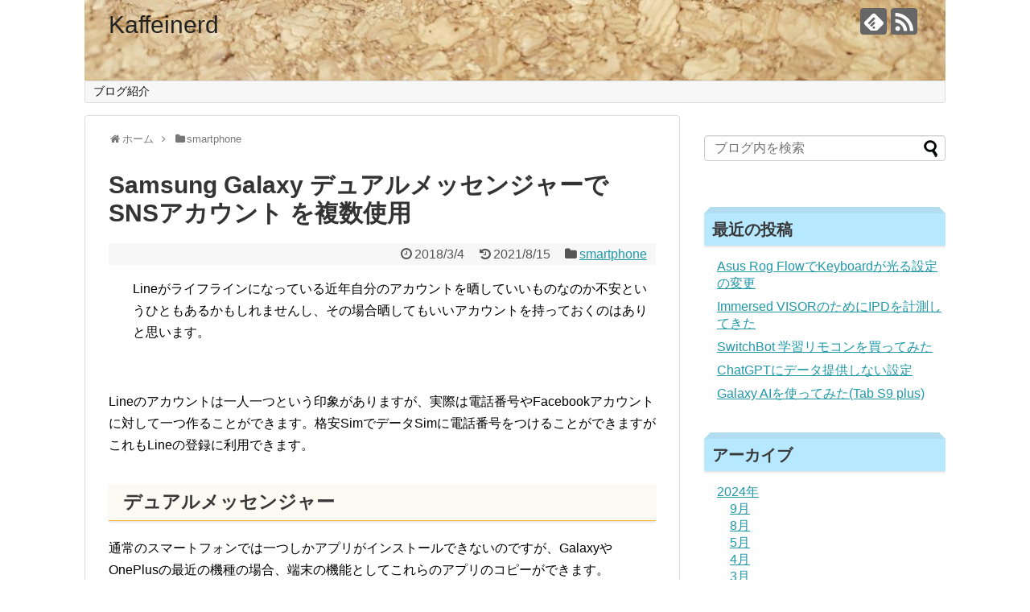

--- FILE ---
content_type: text/html; charset=UTF-8
request_url: https://kaffeinerd.co/2018/03/04/galaxy-multipul-account/
body_size: 12188
content:
<!DOCTYPE html>
<html lang="ja">
<head>
<meta name="google-site-verification" content="-HGBwMmzAV0uq3kho4fK3pME-HNS0gAbhmgL9dEzJsA" />
<meta charset="UTF-8">
  <meta name="viewport" content="width=1280, maximum-scale=1, user-scalable=yes">
<link rel="alternate" type="application/rss+xml" title="Kaffeinerd RSS Feed" href="https://kaffeinerd.co/feed/" />
<link rel="pingback" href="https://kaffeinerd.co/xmlrpc.php" />
<meta name="description" content="Lineがライフラインになっている近年自分のアカウントを晒していいものなのか不安というひともあるかもしれませんし、その場合晒してもいいアカウントを持っておくのはありと思います。Lineのアカウントは一人一つという印象がありますが、実際は電話" />
<meta name="keywords" content="smartphone" />
<!-- OGP -->
<meta property="og:type" content="article">
<meta property="og:description" content="Lineがライフラインになっている近年自分のアカウントを晒していいものなのか不安というひともあるかもしれませんし、その場合晒してもいいアカウントを持っておくのはありと思います。Lineのアカウントは一人一つという印象がありますが、実際は電話">
<meta property="og:title" content="Samsung Galaxy デュアルメッセンジャーでSNSアカウント を複数使用　">
<meta property="og:url" content="https://kaffeinerd.co/2018/03/04/galaxy-multipul-account/">
<meta property="og:image" content="https://kaffeinerd.co/wp-content/uploads/2018/03/スケッチ-2.png">
<meta property="og:site_name" content="Kaffeinerd">
<meta property="og:locale" content="ja_JP">
<!-- /OGP -->
<!-- Twitter Card -->
<meta name="twitter:card" content="summary">
<meta name="twitter:description" content="Lineがライフラインになっている近年自分のアカウントを晒していいものなのか不安というひともあるかもしれませんし、その場合晒してもいいアカウントを持っておくのはありと思います。Lineのアカウントは一人一つという印象がありますが、実際は電話">
<meta name="twitter:title" content="Samsung Galaxy デュアルメッセンジャーでSNSアカウント を複数使用　">
<meta name="twitter:url" content="https://kaffeinerd.co/2018/03/04/galaxy-multipul-account/">
<meta name="twitter:image" content="https://kaffeinerd.co/wp-content/uploads/2018/03/スケッチ-2.png">
<meta name="twitter:domain" content="kaffeinerd.co">
<!-- /Twitter Card -->
<script async src="//pagead2.googlesyndication.com/pagead/js/adsbygoogle.js"></script>
<script>
  (adsbygoogle = window.adsbygoogle || []).push({
    google_ad_client: "ca-pub-2655714846408365",
    enable_page_level_ads: true
  });
</script>

<title>Samsung Galaxy デュアルメッセンジャーでSNSアカウント を複数使用　</title>
<link rel='dns-prefetch' href='//s0.wp.com' />
<link rel='dns-prefetch' href='//secure.gravatar.com' />
<link rel='dns-prefetch' href='//s.w.org' />
<link rel="alternate" type="application/rss+xml" title="Kaffeinerd &raquo; フィード" href="https://kaffeinerd.co/feed/" />
<link rel="alternate" type="application/rss+xml" title="Kaffeinerd &raquo; コメントフィード" href="https://kaffeinerd.co/comments/feed/" />
<link rel="alternate" type="application/rss+xml" title="Kaffeinerd &raquo; Samsung Galaxy デュアルメッセンジャーでSNSアカウント を複数使用　 のコメントのフィード" href="https://kaffeinerd.co/2018/03/04/galaxy-multipul-account/feed/" />
		<script type="text/javascript">
			window._wpemojiSettings = {"baseUrl":"https:\/\/s.w.org\/images\/core\/emoji\/11\/72x72\/","ext":".png","svgUrl":"https:\/\/s.w.org\/images\/core\/emoji\/11\/svg\/","svgExt":".svg","source":{"concatemoji":"https:\/\/kaffeinerd.co\/wp-includes\/js\/wp-emoji-release.min.js"}};
			!function(e,a,t){var n,r,o,i=a.createElement("canvas"),p=i.getContext&&i.getContext("2d");function s(e,t){var a=String.fromCharCode;p.clearRect(0,0,i.width,i.height),p.fillText(a.apply(this,e),0,0);e=i.toDataURL();return p.clearRect(0,0,i.width,i.height),p.fillText(a.apply(this,t),0,0),e===i.toDataURL()}function c(e){var t=a.createElement("script");t.src=e,t.defer=t.type="text/javascript",a.getElementsByTagName("head")[0].appendChild(t)}for(o=Array("flag","emoji"),t.supports={everything:!0,everythingExceptFlag:!0},r=0;r<o.length;r++)t.supports[o[r]]=function(e){if(!p||!p.fillText)return!1;switch(p.textBaseline="top",p.font="600 32px Arial",e){case"flag":return s([55356,56826,55356,56819],[55356,56826,8203,55356,56819])?!1:!s([55356,57332,56128,56423,56128,56418,56128,56421,56128,56430,56128,56423,56128,56447],[55356,57332,8203,56128,56423,8203,56128,56418,8203,56128,56421,8203,56128,56430,8203,56128,56423,8203,56128,56447]);case"emoji":return!s([55358,56760,9792,65039],[55358,56760,8203,9792,65039])}return!1}(o[r]),t.supports.everything=t.supports.everything&&t.supports[o[r]],"flag"!==o[r]&&(t.supports.everythingExceptFlag=t.supports.everythingExceptFlag&&t.supports[o[r]]);t.supports.everythingExceptFlag=t.supports.everythingExceptFlag&&!t.supports.flag,t.DOMReady=!1,t.readyCallback=function(){t.DOMReady=!0},t.supports.everything||(n=function(){t.readyCallback()},a.addEventListener?(a.addEventListener("DOMContentLoaded",n,!1),e.addEventListener("load",n,!1)):(e.attachEvent("onload",n),a.attachEvent("onreadystatechange",function(){"complete"===a.readyState&&t.readyCallback()})),(n=t.source||{}).concatemoji?c(n.concatemoji):n.wpemoji&&n.twemoji&&(c(n.twemoji),c(n.wpemoji)))}(window,document,window._wpemojiSettings);
		</script>
		<style type="text/css">
img.wp-smiley,
img.emoji {
	display: inline !important;
	border: none !important;
	box-shadow: none !important;
	height: 1em !important;
	width: 1em !important;
	margin: 0 .07em !important;
	vertical-align: -0.1em !important;
	background: none !important;
	padding: 0 !important;
}
</style>
<link rel='stylesheet' id='simplicity-style-css'  href='https://kaffeinerd.co/wp-content/themes/simplicity2/style.css' type='text/css' media='all' />
<link rel='stylesheet' id='responsive-style-css'  href='https://kaffeinerd.co/wp-content/themes/simplicity2/css/responsive-pc.css' type='text/css' media='all' />
<link rel='stylesheet' id='font-awesome-style-css'  href='https://kaffeinerd.co/wp-content/themes/simplicity2/webfonts/css/font-awesome.min.css' type='text/css' media='all' />
<link rel='stylesheet' id='icomoon-style-css'  href='https://kaffeinerd.co/wp-content/themes/simplicity2/webfonts/icomoon/style.css' type='text/css' media='all' />
<link rel='stylesheet' id='extension-style-css'  href='https://kaffeinerd.co/wp-content/themes/simplicity2/css/extension.css' type='text/css' media='all' />
<style id='extension-style-inline-css' type='text/css'>
 .entry-thumb img,.related-entry-thumb img,.widget_new_entries ul li img,.widget_new_popular ul li img,.widget_popular_ranking ul li img,#prev-next img,.widget_new_entries .new-entrys-large .new-entry img{border-radius:10px}@media screen and (max-width:639px){.article br{display:block}}#h-top{background-image:url(https://kaffeinerd.co/wp-content/uploads/2017/12/cropped-20171213_213705.jpg)}
</style>
<link rel='stylesheet' id='child-style-css'  href='https://kaffeinerd.co/wp-content/themes/simplicity2-child/style.css' type='text/css' media='all' />
<link rel='stylesheet' id='print-style-css'  href='https://kaffeinerd.co/wp-content/themes/simplicity2/css/print.css' type='text/css' media='print' />
<link rel='stylesheet' id='sns-twitter-type-style-css'  href='https://kaffeinerd.co/wp-content/themes/simplicity2/css/sns-twitter-type.css' type='text/css' media='all' />
<link rel='stylesheet' id='wp-block-library-css'  href='https://kaffeinerd.co/wp-includes/css/dist/block-library/style.min.css' type='text/css' media='all' />
<link rel='stylesheet' id='jetpack_css-css'  href='https://kaffeinerd.co/wp-content/plugins/jetpack/css/jetpack.css' type='text/css' media='all' />
<script type='text/javascript' src='https://kaffeinerd.co/wp-includes/js/jquery/jquery.js'></script>
<script type='text/javascript' src='https://kaffeinerd.co/wp-includes/js/jquery/jquery-migrate.min.js'></script>
<link rel="canonical" href="https://kaffeinerd.co/2018/03/04/galaxy-multipul-account/" />
<link rel='shortlink' href='https://wp.me/p9Jtik-8O' />
<link rel="alternate" type="application/json+oembed" href="https://kaffeinerd.co/wp-json/oembed/1.0/embed?url=https%3A%2F%2Fkaffeinerd.co%2F2018%2F03%2F04%2Fgalaxy-multipul-account%2F" />
<link rel="alternate" type="text/xml+oembed" href="https://kaffeinerd.co/wp-json/oembed/1.0/embed?url=https%3A%2F%2Fkaffeinerd.co%2F2018%2F03%2F04%2Fgalaxy-multipul-account%2F&#038;format=xml" />

<link rel='dns-prefetch' href='//v0.wordpress.com'/>
<style type='text/css'>img#wpstats{display:none}</style>
<!-- Jetpack Open Graph Tags -->
<meta property="og:type" content="article" />
<meta property="og:title" content="Samsung Galaxy デュアルメッセンジャーでSNSアカウント を複数使用　" />
<meta property="og:url" content="https://kaffeinerd.co/2018/03/04/galaxy-multipul-account/" />
<meta property="og:description" content="Lineがライフラインになっている近年自分のアカウントを晒していいものなのか不安というひともあるかもしれません&hellip;" />
<meta property="article:published_time" content="2018-03-04T10:56:14+00:00" />
<meta property="article:modified_time" content="2021-08-15T14:37:20+00:00" />
<meta property="og:site_name" content="Kaffeinerd" />
<meta property="og:image" content="https://kaffeinerd.co/wp-content/uploads/2018/03/スケッチ-2.png" />
<meta property="og:image:width" content="318" />
<meta property="og:image:height" content="207" />
<meta property="og:locale" content="ja_JP" />
<meta name="twitter:text:title" content="Samsung Galaxy デュアルメッセンジャーでSNSアカウント を複数使用　" />
<meta name="twitter:card" content="summary" />
<!-- Google Analytics -->
<script>
  (function(i,s,o,g,r,a,m){i['GoogleAnalyticsObject']=r;i[r]=i[r]||function(){
  (i[r].q=i[r].q||[]).push(arguments)},i[r].l=1*new Date();a=s.createElement(o),
  m=s.getElementsByTagName(o)[0];a.async=1;a.src=g;m.parentNode.insertBefore(a,m)
  })(window,document,'script','//www.google-analytics.com/analytics.js','ga');

  ga('create', 'UA-112774807-1', 'auto');
    ga('require', 'displayfeatures');
    ga('send', 'pageview');
</script>
<!-- /Google Analytics -->
			<style type="text/css" id="wp-custom-css">
				

#sidebar h3 {
  position: relative;
  padding: 0.35em 0.5em;
  background: #b6e9ff;
  color: #393939;
	box-shadow: 0 2px 2px 0 rgba(0, 0, 0, .1);
}
#sidebar h3:before {
  content: " ";
  position: absolute;
  top: -16px;
  left: 0;
  width: -webkit-calc(100% - 16px);
  width: calc(100% - 16px);
  height: 0;
  border: solid 8px transparent;
  border-bottom-color: #b2ddf0;
}



#the-content h3 {
  position: relative;
  padding: 0.35em 0.5em;
	 border-bottom: 1px solid #f6ba33;
  background: #FCFAF2;
  color: #393939;
	box-shadow: 0 2px 2px 0 rgba(0, 0, 0, .1);
	}			</style>
		</head>
  <body class="post-template-default single single-post postid-546 single-format-standard categoryid-2" itemscope itemtype="http://schema.org/WebPage">
    <div id="container">

      <!-- header -->
      <header itemscope itemtype="http://schema.org/WPHeader">
        <div id="header" class="clearfix">
          <div id="header-in">

                        <div id="h-top">
              <!-- モバイルメニュー表示用のボタン -->
<div id="mobile-menu">
  <a id="mobile-menu-toggle" href="#"><span class="fa fa-bars fa-2x"></span></a>
</div>

              <div class="alignleft top-title-catchphrase">
                <!-- サイトのタイトル -->
<p id="site-title" itemscope itemtype="http://schema.org/Organization">
  <a href="https://kaffeinerd.co/">Kaffeinerd</a></p>
<!-- サイトの概要 -->
<p id="site-description">
  </p>
              </div>

              <div class="alignright top-sns-follows">
                                <!-- SNSページ -->
<div class="sns-pages">
<p class="sns-follow-msg">フォローする</p>
<ul class="snsp">
<li class="feedly-page"><a href="//feedly.com/i/subscription/feed/https://kaffeinerd.co/feed/" target="blank" title="feedlyで更新情報を購読" rel="nofollow"><span class="icon-feedly-logo"></span></a></li><li class="rss-page"><a href="https://kaffeinerd.co/feed/" target="_blank" title="RSSで更新情報をフォロー" rel="nofollow"><span class="icon-rss-logo"></span></a></li>  </ul>
</div>
                              </div>

            </div><!-- /#h-top -->
          </div><!-- /#header-in -->
        </div><!-- /#header -->
      </header>

      <!-- Navigation -->
<nav itemscope itemtype="http://schema.org/SiteNavigationElement">
  <div id="navi">
      	<div id="navi-in">
      <div class="menu-%e3%83%98%e3%83%83%e3%83%80%e3%83%bc%e3%83%a1%e3%83%8b%e3%83%a5%e3%83%bc-container"><ul id="menu-%e3%83%98%e3%83%83%e3%83%80%e3%83%bc%e3%83%a1%e3%83%8b%e3%83%a5%e3%83%bc" class="menu"><li id="menu-item-666" class="menu-item menu-item-type-post_type menu-item-object-page menu-item-666"><a href="https://kaffeinerd.co/page-256/">ブログ紹介</a></li>
</ul></div>    </div><!-- /#navi-in -->
  </div><!-- /#navi -->
</nav>
<!-- /Navigation -->
      <!-- 本体部分 -->
      <div id="body">
        <div id="body-in" class="cf">

          
          <!-- main -->
          <main itemscope itemprop="mainContentOfPage">
            <div id="main" itemscope itemtype="http://schema.org/Blog">
  
  <div id="breadcrumb" class="breadcrumb-category"><div itemtype="http://data-vocabulary.org/Breadcrumb" itemscope="" class="breadcrumb-home"><span class="fa fa-home fa-fw"></span><a href="https://kaffeinerd.co" itemprop="url"><span itemprop="title">ホーム</span></a><span class="sp"><span class="fa fa-angle-right"></span></span></div><div itemtype="http://data-vocabulary.org/Breadcrumb" itemscope=""><span class="fa fa-folder fa-fw"></span><a href="https://kaffeinerd.co/category/smartphone/" itemprop="url"><span itemprop="title">smartphone</span></a></div></div><!-- /#breadcrumb -->  <div id="post-546" class="post-546 post type-post status-publish format-standard has-post-thumbnail hentry category-smartphone">
  <article class="article">
  
  
  <header>
    <h1 class="entry-title">
            Samsung Galaxy デュアルメッセンジャーでSNSアカウント を複数使用　          </h1>
    <p class="post-meta">
            <span class="post-date"><span class="fa fa-clock-o fa-fw"></span><time class="entry-date date published" datetime="2018-03-04T19:56:14+00:00">2018/3/4</time></span>
        <span class="post-update"><span class="fa fa-history fa-fw"></span><span class="entry-date date updated">2021/8/15</span></span>
  
      <span class="category"><span class="fa fa-folder fa-fw"></span><a href="https://kaffeinerd.co/category/smartphone/" rel="category tag">smartphone</a></span>

      
      
      
      
      
    </p>

    
    
    
      </header>

  
  <div id="the-content" class="entry-content">
  <p style="padding-left: 30px;">Lineがライフラインになっている近年自分のアカウントを晒していいものなのか不安というひともあるかもしれませんし、その場合晒してもいいアカウントを持っておくのはありと思います。</p>
<p>&ensp;</p>
<p>Lineのアカウントは一人一つという印象がありますが、実際は電話番号やFacebookアカウントに対して一つ作ることができます。格安SimでデータSimに電話番号をつけることができますがこれもLineの登録に利用できます。</p>
<h3> デュアルメッセンジャー</h3>
<p>通常のスマートフォンでは一つしかアプリがインストールできないのですが、GalaxyやOnePlusの最近の機種の場合、端末の機能としてこれらのアプリのコピーができます。</p>
<p>下記、設定方法を載せますが、この機能は途中でてくる規約もご覧になった上で皆さんの自己責任でお使いください。</p>
<div class="information">Galaxyの中での対応機種はGalaxyS8以降です。</div>
<p><img class="alignnone size-full wp-image-548" src="https://kaffeinerd.co/wp-content/uploads/2018/03/ノート-2-ページ3.png" alt="" width="1920" height="1080" srcset="https://kaffeinerd.co/wp-content/uploads/2018/03/ノート-2-ページ3.png 1920w, https://kaffeinerd.co/wp-content/uploads/2018/03/ノート-2-ページ3-300x169.png 300w, https://kaffeinerd.co/wp-content/uploads/2018/03/ノート-2-ページ3-768x432.png 768w, https://kaffeinerd.co/wp-content/uploads/2018/03/ノート-2-ページ3-1024x576.png 1024w, https://kaffeinerd.co/wp-content/uploads/2018/03/ノート-2-ページ3-320x180.png 320w" sizes="(max-width: 1920px) 100vw, 1920px" /></p>
<p>設定→高度な設定→デュアルメッセンジャー→目的のアプリをONに</p>
<p>&ensp;</p>
<p><img class="alignnone size-full wp-image-547" src="https://kaffeinerd.co/wp-content/uploads/2018/03/ノート-2-ページ2.png" alt="" width="1920" height="1080" srcset="https://kaffeinerd.co/wp-content/uploads/2018/03/ノート-2-ページ2.png 1920w, https://kaffeinerd.co/wp-content/uploads/2018/03/ノート-2-ページ2-300x169.png 300w, https://kaffeinerd.co/wp-content/uploads/2018/03/ノート-2-ページ2-768x432.png 768w, https://kaffeinerd.co/wp-content/uploads/2018/03/ノート-2-ページ2-1024x576.png 1024w, https://kaffeinerd.co/wp-content/uploads/2018/03/ノート-2-ページ2-320x180.png 320w" sizes="(max-width: 1920px) 100vw, 1920px" /></p>
<p>このような注意書きが出てきます。</p>
<p>特に下記は注意かもしれません。アプリのコピーといってもあくまでオリジナルありきの機能のようです。</p>
<ul>
<li>アプリのコピー後、オリジナルのアプリを削除すると他のコピー版も削除される。</li>
<li>Samsungはこの機能の更新も削除も可能であり突然廃止する可能性もある。</li>
<li>メッセンジャーアプリそのものの問題による責任は負いません。</li>
</ul>
<p>&ensp;</p>
<p><img class="alignnone size-full wp-image-549" src="https://kaffeinerd.co/wp-content/uploads/2018/03/ノート-2-ページ4.png" alt="" width="1920" height="1080" srcset="https://kaffeinerd.co/wp-content/uploads/2018/03/ノート-2-ページ4.png 1920w, https://kaffeinerd.co/wp-content/uploads/2018/03/ノート-2-ページ4-300x169.png 300w, https://kaffeinerd.co/wp-content/uploads/2018/03/ノート-2-ページ4-768x432.png 768w, https://kaffeinerd.co/wp-content/uploads/2018/03/ノート-2-ページ4-1024x576.png 1024w, https://kaffeinerd.co/wp-content/uploads/2018/03/ノート-2-ページ4-320x180.png 320w" sizes="(max-width: 1920px) 100vw, 1920px" /></p>
<p>規約を確認すると上記表示がでてきてLineがコピーされます。</p>
<p><img class="alignnone size-full wp-image-550" src="https://kaffeinerd.co/wp-content/uploads/2018/03/ノート-2-ページ5.png" alt="" width="1920" height="1080" srcset="https://kaffeinerd.co/wp-content/uploads/2018/03/ノート-2-ページ5.png 1920w, https://kaffeinerd.co/wp-content/uploads/2018/03/ノート-2-ページ5-300x169.png 300w, https://kaffeinerd.co/wp-content/uploads/2018/03/ノート-2-ページ5-768x432.png 768w, https://kaffeinerd.co/wp-content/uploads/2018/03/ノート-2-ページ5-1024x576.png 1024w, https://kaffeinerd.co/wp-content/uploads/2018/03/ノート-2-ページ5-320x180.png 320w" sizes="(max-width: 1920px) 100vw, 1920px" /></p>
<p>コピー版はオレンジのアイコンがでてくるのでわかりやすいです。</p>
<p>&ensp;</p>
<p>この後はコピー版のアイコンをタッチするとLineでおなじみの設定画面が開きますのでいつも通り設定するだけです。</p>
<p>&ensp;</p>
<p>アプリ本来の機能ではないので安心はできませんが、サードパーティーのアプリで無理やりコピーするよりは安定感があると思います。</p>
<p>&ensp;</p>
  </div>

  <footer>
    <!-- ページリンク -->
    
    

                      
    <div id="sns-group" class="sns-group sns-group-bottom">
    <div class="sns-buttons sns-buttons-pc">
    <p class="sns-share-msg">シェアする</p>
    <ul class="snsb clearfix">
    <li class="balloon-btn twitter-balloon-btn twitter-balloon-btn-defalt">
  <div class="balloon-btn-set">
    <div class="arrow-box">
      <a href="//twitter.com/search?q=https%3A%2F%2Fkaffeinerd.co%2F2018%2F03%2F04%2Fgalaxy-multipul-account%2F" target="blank" class="arrow-box-link twitter-arrow-box-link" rel="nofollow">
        <span class="social-count twitter-count"><span class="fa fa-comments"></span></span>
      </a>
    </div>
    <a href="https://twitter.com/intent/tweet?text=Samsung+Galaxy+%E3%83%87%E3%83%A5%E3%82%A2%E3%83%AB%E3%83%A1%E3%83%83%E3%82%BB%E3%83%B3%E3%82%B8%E3%83%A3%E3%83%BC%E3%81%A7SNS%E3%82%A2%E3%82%AB%E3%82%A6%E3%83%B3%E3%83%88+%E3%82%92%E8%A4%87%E6%95%B0%E4%BD%BF%E7%94%A8%E3%80%80&amp;url=https%3A%2F%2Fkaffeinerd.co%2F2018%2F03%2F04%2Fgalaxy-multipul-account%2F" target="blank" class="balloon-btn-link twitter-balloon-btn-link twitter-balloon-btn-link-default" rel="nofollow">
      <span class="fa fa-twitter"></span>
              <span class="tweet-label">ツイート</span>
          </a>
  </div>
</li>
        <li class="facebook-btn"><div class="fb-like" data-href="https://kaffeinerd.co/2018/03/04/galaxy-multipul-account/" data-layout="box_count" data-action="like" data-show-faces="false" data-share="true"></div></li>
            <li class="google-plus-btn"><script type="text/javascript" src="//apis.google.com/js/plusone.js"></script>
      <div class="g-plusone" data-size="tall" data-href="https://kaffeinerd.co/2018/03/04/galaxy-multipul-account/"></div>
    </li>
            <li class="hatena-btn"> <a href="//b.hatena.ne.jp/entry/https://kaffeinerd.co/2018/03/04/galaxy-multipul-account/" class="hatena-bookmark-button" data-hatena-bookmark-title="Samsung Galaxy デュアルメッセンジャーでSNSアカウント を複数使用　｜Kaffeinerd" data-hatena-bookmark-layout="vertical-large"><img src="//b.st-hatena.com/images/entry-button/button-only.gif" alt="このエントリーをはてなブックマークに追加" style="border: none;" /></a><script type="text/javascript" src="//b.st-hatena.com/js/bookmark_button.js" async="async"></script>
    </li>
            <li class="pocket-btn"><a data-pocket-label="pocket" data-pocket-count="vertical" class="pocket-btn" data-lang="en"></a>
<script type="text/javascript">!function(d,i){if(!d.getElementById(i)){var j=d.createElement("script");j.id=i;j.src="//widgets.getpocket.com/v1/j/btn.js?v=1";var w=d.getElementById(i);d.body.appendChild(j);}}(document,"pocket-btn-js");</script>
    </li>
            <li class="line-btn">
      <a href="//timeline.line.me/social-plugin/share?url=https%3A%2F%2Fkaffeinerd.co%2F2018%2F03%2F04%2Fgalaxy-multipul-account%2F" target="blank" class="line-btn-link" rel="nofollow">
          <img src="https://kaffeinerd.co/wp-content/themes/simplicity2/images/line-btn.png" alt="" class="line-btn-img"><img src="https://kaffeinerd.co/wp-content/themes/simplicity2/images/line-btn-mini.png" alt="" class="line-btn-img-mini">
        </a>
    </li>
                      </ul>
</div>

    <!-- SNSページ -->
<div class="sns-pages">
<p class="sns-follow-msg">フォローする</p>
<ul class="snsp">
<li class="feedly-page"><a href="//feedly.com/i/subscription/feed/https://kaffeinerd.co/feed/" target="blank" title="feedlyで更新情報を購読" rel="nofollow"><span class="icon-feedly-logo"></span></a></li><li class="rss-page"><a href="https://kaffeinerd.co/feed/" target="_blank" title="RSSで更新情報をフォロー" rel="nofollow"><span class="icon-rss-logo"></span></a></li>  </ul>
</div>
    </div>

    
    <p class="footer-post-meta">

            <span class="post-tag"></span>
      
      <span class="post-author vcard author"><span class="fa fa-user fa-fw"></span><span class="fn"><a href="https://kaffeinerd.co/author/kaffeinerd_editor/">kaffeinerd_editor</a>
</span></span>

      
          </p>
  </footer>
  </article><!-- .article -->
  </div><!-- .post -->

      <div id="under-entry-body">

            <aside id="related-entries">
        <h2>関連記事</h2>
                <article class="related-entry cf">
  <div class="related-entry-thumb">
    <a href="https://kaffeinerd.co/2022/01/15/post-4433/" title="Galaxy Z Fold 3 s pen対応ケース">
        <img width="100" height="100" src="https://kaffeinerd.co/wp-content/uploads/2022/01/wp-1641998246210-100x100.jpg" class="related-entry-thumb-image wp-post-image" alt="" srcset="https://kaffeinerd.co/wp-content/uploads/2022/01/wp-1641998246210-100x100.jpg 100w, https://kaffeinerd.co/wp-content/uploads/2022/01/wp-1641998246210-150x150.jpg 150w" sizes="(max-width: 100px) 100vw, 100px" />        </a>
  </div><!-- /.related-entry-thumb -->

  <div class="related-entry-content">
    <header>
      <h3 class="related-entry-title">
        <a href="https://kaffeinerd.co/2022/01/15/post-4433/" class="related-entry-title-link" title="Galaxy Z Fold 3 s pen対応ケース">
        Galaxy Z Fold 3 s pen対応ケース        </a></h3>
    </header>
    <p class="related-entry-snippet">
   Galaxy z fold 3向けのケースです。
fold 3はペンが格納できないので、ペンがくっつくケースがいくつか出ているます。
今...</p>

        <footer>
      <p class="related-entry-read"><a href="https://kaffeinerd.co/2022/01/15/post-4433/">記事を読む</a></p>
    </footer>
    
  </div><!-- /.related-entry-content -->
</article><!-- /.elated-entry -->      <article class="related-entry cf">
  <div class="related-entry-thumb">
    <a href="https://kaffeinerd.co/2018/02/17/post-258/" title="Moto G6 / Plus / Play のスペックと価格">
        <img width="100" height="100" src="https://kaffeinerd.co/wp-content/uploads/2018/02/moto-g6-plus-new-1-100x100.jpg" class="related-entry-thumb-image wp-post-image" alt="" srcset="https://kaffeinerd.co/wp-content/uploads/2018/02/moto-g6-plus-new-1-100x100.jpg 100w, https://kaffeinerd.co/wp-content/uploads/2018/02/moto-g6-plus-new-1-150x150.jpg 150w" sizes="(max-width: 100px) 100vw, 100px" />        </a>
  </div><!-- /.related-entry-thumb -->

  <div class="related-entry-content">
    <header>
      <h3 class="related-entry-title">
        <a href="https://kaffeinerd.co/2018/02/17/post-258/" class="related-entry-title-link" title="Moto G6 / Plus / Play のスペックと価格">
        Moto G6 / Plus / Play のスペックと価格        </a></h3>
    </header>
    <p class="related-entry-snippet">
   今月末にMobile World Congress 発表されると噂のモトローラの新機種です。

Googleに買収され、特許などを吸収さ...</p>

        <footer>
      <p class="related-entry-read"><a href="https://kaffeinerd.co/2018/02/17/post-258/">記事を読む</a></p>
    </footer>
    
  </div><!-- /.related-entry-content -->
</article><!-- /.elated-entry -->      <article class="related-entry cf">
  <div class="related-entry-thumb">
    <a href="https://kaffeinerd.co/2018/04/07/post-1099/" title="Labvon Bluetooth スピーカー">
        <img width="100" height="100" src="https://kaffeinerd.co/wp-content/uploads/2018/04/20180407_1509168951930226167535651-100x100.jpg" class="related-entry-thumb-image wp-post-image" alt="" srcset="https://kaffeinerd.co/wp-content/uploads/2018/04/20180407_1509168951930226167535651-100x100.jpg 100w, https://kaffeinerd.co/wp-content/uploads/2018/04/20180407_1509168951930226167535651-150x150.jpg 150w" sizes="(max-width: 100px) 100vw, 100px" />        </a>
  </div><!-- /.related-entry-thumb -->

  <div class="related-entry-content">
    <header>
      <h3 class="related-entry-title">
        <a href="https://kaffeinerd.co/2018/04/07/post-1099/" class="related-entry-title-link" title="Labvon Bluetooth スピーカー">
        Labvon Bluetooth スピーカー        </a></h3>
    </header>
    <p class="related-entry-snippet">
   

タイムセールで購入しました(2000円)。









裏にはサブウーファー的な仕組み。creativeに...</p>

        <footer>
      <p class="related-entry-read"><a href="https://kaffeinerd.co/2018/04/07/post-1099/">記事を読む</a></p>
    </footer>
    
  </div><!-- /.related-entry-content -->
</article><!-- /.elated-entry -->      <article class="related-entry cf">
  <div class="related-entry-thumb">
    <a href="https://kaffeinerd.co/2018/03/10/post-673/" title="Fingerprint Quick Action &#8211; アプリで指紋センサーの機能追加">
        <img width="100" height="100" src="https://kaffeinerd.co/wp-content/uploads/2018/03/Screenshot_20180310-235012-1-100x100.jpg" class="related-entry-thumb-image wp-post-image" alt="" srcset="https://kaffeinerd.co/wp-content/uploads/2018/03/Screenshot_20180310-235012-1-100x100.jpg 100w, https://kaffeinerd.co/wp-content/uploads/2018/03/Screenshot_20180310-235012-1-150x150.jpg 150w" sizes="(max-width: 100px) 100vw, 100px" />        </a>
  </div><!-- /.related-entry-thumb -->

  <div class="related-entry-content">
    <header>
      <h3 class="related-entry-title">
        <a href="https://kaffeinerd.co/2018/03/10/post-673/" class="related-entry-title-link" title="Fingerprint Quick Action &#8211; アプリで指紋センサーの機能追加">
        Fingerprint Quick Action &#8211; アプリで指紋センサーの機能追加        </a></h3>
    </header>
    <p class="related-entry-snippet">
   指紋認証センサーの使い道
背面に行ってしまい使いにくい指紋認証センサーですがあるものはなんとか活用したいのでアプリケーションをつかって機能...</p>

        <footer>
      <p class="related-entry-read"><a href="https://kaffeinerd.co/2018/03/10/post-673/">記事を読む</a></p>
    </footer>
    
  </div><!-- /.related-entry-content -->
</article><!-- /.elated-entry -->      <article class="related-entry cf">
  <div class="related-entry-thumb">
    <a href="https://kaffeinerd.co/2018/02/25/post-438/" title="指紋の新しい使い方？　Alcatel 5">
        <img width="100" height="100" src="https://kaffeinerd.co/wp-content/uploads/2018/02/alcatel-5-c.JPG-100x100.jpg" class="related-entry-thumb-image wp-post-image" alt="" srcset="https://kaffeinerd.co/wp-content/uploads/2018/02/alcatel-5-c.JPG-100x100.jpg 100w, https://kaffeinerd.co/wp-content/uploads/2018/02/alcatel-5-c.JPG-150x150.jpg 150w" sizes="(max-width: 100px) 100vw, 100px" />        </a>
  </div><!-- /.related-entry-thumb -->

  <div class="related-entry-content">
    <header>
      <h3 class="related-entry-title">
        <a href="https://kaffeinerd.co/2018/02/25/post-438/" class="related-entry-title-link" title="指紋の新しい使い方？　Alcatel 5">
        指紋の新しい使い方？　Alcatel 5        </a></h3>
    </header>
    <p class="related-entry-snippet">
   



この€230のスマートフォンにはありそうでなかった今までにない機能が入っています。


外見
プラスチック素材ではあ...</p>

        <footer>
      <p class="related-entry-read"><a href="https://kaffeinerd.co/2018/02/25/post-438/">記事を読む</a></p>
    </footer>
    
  </div><!-- /.related-entry-content -->
</article><!-- /.elated-entry -->      <article class="related-entry cf">
  <div class="related-entry-thumb">
    <a href="https://kaffeinerd.co/2021/08/07/post-4161/" title="楽天モバイルでテザリングができないときの解消方法(APN設定変更)">
        <img width="100" height="100" src="https://kaffeinerd.co/wp-content/uploads/2021/08/wp-1628327333733-100x100.jpg" class="related-entry-thumb-image wp-post-image" alt="" srcset="https://kaffeinerd.co/wp-content/uploads/2021/08/wp-1628327333733-100x100.jpg 100w, https://kaffeinerd.co/wp-content/uploads/2021/08/wp-1628327333733-150x150.jpg 150w" sizes="(max-width: 100px) 100vw, 100px" />        </a>
  </div><!-- /.related-entry-thumb -->

  <div class="related-entry-content">
    <header>
      <h3 class="related-entry-title">
        <a href="https://kaffeinerd.co/2021/08/07/post-4161/" class="related-entry-title-link" title="楽天モバイルでテザリングができないときの解消方法(APN設定変更)">
        楽天モバイルでテザリングができないときの解消方法(APN設定変更)        </a></h3>
    </header>
    <p class="related-entry-snippet">
   無償１年キャンペーン終了間際に駆け込み、数ヶ月間楽天モバイルを使用しています。

１GB以下の使用が有料になってしまいましたが、それでも...</p>

        <footer>
      <p class="related-entry-read"><a href="https://kaffeinerd.co/2021/08/07/post-4161/">記事を読む</a></p>
    </footer>
    
  </div><!-- /.related-entry-content -->
</article><!-- /.elated-entry -->      <article class="related-entry cf">
  <div class="related-entry-thumb">
    <a href="https://kaffeinerd.co/2018/02/17/post-246/" title="LGの2018 フラグシップ">
        <img width="100" height="100" src="https://kaffeinerd.co/wp-content/uploads/2018/02/スケッチ-1-100x100.png" class="related-entry-thumb-image wp-post-image" alt="" />        </a>
  </div><!-- /.related-entry-thumb -->

  <div class="related-entry-content">
    <header>
      <h3 class="related-entry-title">
        <a href="https://kaffeinerd.co/2018/02/17/post-246/" class="related-entry-title-link" title="LGの2018 フラグシップ">
        LGの2018 フラグシップ        </a></h3>
    </header>
    <p class="related-entry-snippet">
   sourceによると、LGは延期していたフラグシップの発売を6月にする可能性があるようです。


スペック

 	display ...</p>

        <footer>
      <p class="related-entry-read"><a href="https://kaffeinerd.co/2018/02/17/post-246/">記事を読む</a></p>
    </footer>
    
  </div><!-- /.related-entry-content -->
</article><!-- /.elated-entry -->      <article class="related-entry cf">
  <div class="related-entry-thumb">
    <a href="https://kaffeinerd.co/2018/05/27/post-1509/" title="Galaxy Note 8 Dex　レビュー">
        <img width="100" height="100" src="https://kaffeinerd.co/wp-content/uploads/2018/05/20180325_102207-100x100.jpg" class="related-entry-thumb-image wp-post-image" alt="" srcset="https://kaffeinerd.co/wp-content/uploads/2018/05/20180325_102207-100x100.jpg 100w, https://kaffeinerd.co/wp-content/uploads/2018/05/20180325_102207-150x150.jpg 150w" sizes="(max-width: 100px) 100vw, 100px" />        </a>
  </div><!-- /.related-entry-thumb -->

  <div class="related-entry-content">
    <header>
      <h3 class="related-entry-title">
        <a href="https://kaffeinerd.co/2018/05/27/post-1509/" class="related-entry-title-link" title="Galaxy Note 8 Dex　レビュー">
        Galaxy Note 8 Dex　レビュー        </a></h3>
    </header>
    <p class="related-entry-snippet">
   dexとは
SamsungのGalaxyシリーズの中でもハイエンドになるSシリーズ、Noteシリーズ（いずれも8以降）に搭載されているデス...</p>

        <footer>
      <p class="related-entry-read"><a href="https://kaffeinerd.co/2018/05/27/post-1509/">記事を読む</a></p>
    </footer>
    
  </div><!-- /.related-entry-content -->
</article><!-- /.elated-entry -->      <article class="related-entry cf">
  <div class="related-entry-thumb">
    <a href="https://kaffeinerd.co/2018/12/29/post-2182/" title="紛失防止のため、Tileを使ってみた">
        <img width="100" height="100" src="https://kaffeinerd.co/wp-content/uploads/2018/12/20181229_130921-100x100.jpg" class="related-entry-thumb-image wp-post-image" alt="" srcset="https://kaffeinerd.co/wp-content/uploads/2018/12/20181229_130921-100x100.jpg 100w, https://kaffeinerd.co/wp-content/uploads/2018/12/20181229_130921-150x150.jpg 150w" sizes="(max-width: 100px) 100vw, 100px" />        </a>
  </div><!-- /.related-entry-thumb -->

  <div class="related-entry-content">
    <header>
      <h3 class="related-entry-title">
        <a href="https://kaffeinerd.co/2018/12/29/post-2182/" class="related-entry-title-link" title="紛失防止のため、Tileを使ってみた">
        紛失防止のため、Tileを使ってみた        </a></h3>
    </header>
    <p class="related-entry-snippet">
   年末で帰省をしようと思った最中、財布がどこかにいって電車のタイミングを逃すという惨事に見舞われ、以後このようなことのないようにと紛失対策でT...</p>

        <footer>
      <p class="related-entry-read"><a href="https://kaffeinerd.co/2018/12/29/post-2182/">記事を読む</a></p>
    </footer>
    
  </div><!-- /.related-entry-content -->
</article><!-- /.elated-entry -->      <article class="related-entry cf">
  <div class="related-entry-thumb">
    <a href="https://kaffeinerd.co/2018/02/20/post-367/" title="Nokiaが5レンズのスマートフォン">
        <img width="100" height="100" src="https://kaffeinerd.co/wp-content/uploads/2018/02/Nokia-10-sketched-image-100x100.png" class="related-entry-thumb-image wp-post-image" alt="" srcset="https://kaffeinerd.co/wp-content/uploads/2018/02/Nokia-10-sketched-image-100x100.png 100w, https://kaffeinerd.co/wp-content/uploads/2018/02/Nokia-10-sketched-image-150x150.png 150w" sizes="(max-width: 100px) 100vw, 100px" />        </a>
  </div><!-- /.related-entry-thumb -->

  <div class="related-entry-content">
    <header>
      <h3 class="related-entry-title">
        <a href="https://kaffeinerd.co/2018/02/20/post-367/" class="related-entry-title-link" title="Nokiaが5レンズのスマートフォン">
        Nokiaが5レンズのスマートフォン        </a></h3>
    </header>
    <p class="related-entry-snippet">
   source





この開発中らしきデバイスは8月〜9月にかけて発売とのことですが、Nokiaが参加することからもMWCでお...</p>

        <footer>
      <p class="related-entry-read"><a href="https://kaffeinerd.co/2018/02/20/post-367/">記事を読む</a></p>
    </footer>
    
  </div><!-- /.related-entry-content -->
</article><!-- /.elated-entry -->  
  <br style="clear:both;">      </aside><!-- #related-entries -->
      


      
      
      <!-- post navigation -->
<div class="navigation">
      <div class="prev"><a href="https://kaffeinerd.co/2018/03/04/chromebook-pro-review/" rel="prev"><span class="fa fa-arrow-left fa-2x pull-left"></span>ChromeBook　Pro　レビュー</a></div>
      <div class="next"><a href="https://kaffeinerd.co/2018/03/04/kashitsuki/" rel="next"><span class="fa fa-arrow-right fa-2x pull-left"></span>加湿器の選び方</a></div>
  </div>
<!-- /post navigation -->
      <!-- comment area -->
<div id="comment-area">
	<aside></aside></div>
<!-- /comment area -->      </div>
    
            </div><!-- /#main -->
          </main>
        <!-- sidebar -->
<div id="sidebar" role="complementary">
    
  <div id="sidebar-widget">
  <!-- ウイジェット -->
  <aside id="search-2" class="widget widget_search"><form method="get" id="searchform" action="https://kaffeinerd.co/">
	<input type="text" placeholder="ブログ内を検索" name="s" id="s">
	<input type="submit" id="searchsubmit" value="">
</form></aside>		<aside id="recent-posts-2" class="widget widget_recent_entries">		<h3 class="widget_title sidebar_widget_title">最近の投稿</h3>		<ul>
											<li>
					<a href="https://kaffeinerd.co/2024/09/21/post-6249/">Asus Rog FlowでKeyboardが光る設定の変更</a>
									</li>
											<li>
					<a href="https://kaffeinerd.co/2024/08/18/immersed_visor_ipd/">Immersed VISORのためにIPDを計測してきた</a>
									</li>
											<li>
					<a href="https://kaffeinerd.co/2024/05/19/post-6215/">SwitchBot 学習リモコンを買ってみた</a>
									</li>
											<li>
					<a href="https://kaffeinerd.co/2024/05/07/post-6207/">ChatGPTにデータ提供しない設定</a>
									</li>
											<li>
					<a href="https://kaffeinerd.co/2024/04/29/post-6193/">Galaxy AIを使ってみた(Tab S9 plus)</a>
									</li>
					</ul>
		</aside><aside id="archives-2" class="widget widget_archive"><h3 class="widget_title sidebar_widget_title">アーカイブ</h3>		<ul>
			<li><a href='https://kaffeinerd.co/2024/09/'>2024年9月</a></li>
	<li><a href='https://kaffeinerd.co/2024/08/'>2024年8月</a></li>
	<li><a href='https://kaffeinerd.co/2024/05/'>2024年5月</a></li>
	<li><a href='https://kaffeinerd.co/2024/04/'>2024年4月</a></li>
	<li><a href='https://kaffeinerd.co/2024/03/'>2024年3月</a></li>
	<li><a href='https://kaffeinerd.co/2024/02/'>2024年2月</a></li>
	<li><a href='https://kaffeinerd.co/2024/01/'>2024年1月</a></li>
	<li><a href='https://kaffeinerd.co/2023/12/'>2023年12月</a></li>
	<li><a href='https://kaffeinerd.co/2023/11/'>2023年11月</a></li>
	<li><a href='https://kaffeinerd.co/2023/10/'>2023年10月</a></li>
	<li><a href='https://kaffeinerd.co/2023/09/'>2023年9月</a></li>
	<li><a href='https://kaffeinerd.co/2023/08/'>2023年8月</a></li>
	<li><a href='https://kaffeinerd.co/2023/07/'>2023年7月</a></li>
	<li><a href='https://kaffeinerd.co/2023/06/'>2023年6月</a></li>
	<li><a href='https://kaffeinerd.co/2023/05/'>2023年5月</a></li>
	<li><a href='https://kaffeinerd.co/2023/04/'>2023年4月</a></li>
	<li><a href='https://kaffeinerd.co/2023/03/'>2023年3月</a></li>
	<li><a href='https://kaffeinerd.co/2023/02/'>2023年2月</a></li>
	<li><a href='https://kaffeinerd.co/2023/01/'>2023年1月</a></li>
	<li><a href='https://kaffeinerd.co/2022/12/'>2022年12月</a></li>
	<li><a href='https://kaffeinerd.co/2022/11/'>2022年11月</a></li>
	<li><a href='https://kaffeinerd.co/2022/10/'>2022年10月</a></li>
	<li><a href='https://kaffeinerd.co/2022/09/'>2022年9月</a></li>
	<li><a href='https://kaffeinerd.co/2022/08/'>2022年8月</a></li>
	<li><a href='https://kaffeinerd.co/2022/07/'>2022年7月</a></li>
	<li><a href='https://kaffeinerd.co/2022/06/'>2022年6月</a></li>
	<li><a href='https://kaffeinerd.co/2022/05/'>2022年5月</a></li>
	<li><a href='https://kaffeinerd.co/2022/02/'>2022年2月</a></li>
	<li><a href='https://kaffeinerd.co/2022/01/'>2022年1月</a></li>
	<li><a href='https://kaffeinerd.co/2021/12/'>2021年12月</a></li>
	<li><a href='https://kaffeinerd.co/2021/11/'>2021年11月</a></li>
	<li><a href='https://kaffeinerd.co/2021/09/'>2021年9月</a></li>
	<li><a href='https://kaffeinerd.co/2021/08/'>2021年8月</a></li>
	<li><a href='https://kaffeinerd.co/2021/06/'>2021年6月</a></li>
	<li><a href='https://kaffeinerd.co/2021/05/'>2021年5月</a></li>
	<li><a href='https://kaffeinerd.co/2021/04/'>2021年4月</a></li>
	<li><a href='https://kaffeinerd.co/2021/03/'>2021年3月</a></li>
	<li><a href='https://kaffeinerd.co/2021/01/'>2021年1月</a></li>
	<li><a href='https://kaffeinerd.co/2020/12/'>2020年12月</a></li>
	<li><a href='https://kaffeinerd.co/2020/11/'>2020年11月</a></li>
	<li><a href='https://kaffeinerd.co/2020/10/'>2020年10月</a></li>
	<li><a href='https://kaffeinerd.co/2020/09/'>2020年9月</a></li>
	<li><a href='https://kaffeinerd.co/2020/08/'>2020年8月</a></li>
	<li><a href='https://kaffeinerd.co/2020/07/'>2020年7月</a></li>
	<li><a href='https://kaffeinerd.co/2020/05/'>2020年5月</a></li>
	<li><a href='https://kaffeinerd.co/2020/04/'>2020年4月</a></li>
	<li><a href='https://kaffeinerd.co/2020/03/'>2020年3月</a></li>
	<li><a href='https://kaffeinerd.co/2020/02/'>2020年2月</a></li>
	<li><a href='https://kaffeinerd.co/2020/01/'>2020年1月</a></li>
	<li><a href='https://kaffeinerd.co/2019/12/'>2019年12月</a></li>
	<li><a href='https://kaffeinerd.co/2019/11/'>2019年11月</a></li>
	<li><a href='https://kaffeinerd.co/2019/10/'>2019年10月</a></li>
	<li><a href='https://kaffeinerd.co/2019/09/'>2019年9月</a></li>
	<li><a href='https://kaffeinerd.co/2019/08/'>2019年8月</a></li>
	<li><a href='https://kaffeinerd.co/2019/07/'>2019年7月</a></li>
	<li><a href='https://kaffeinerd.co/2019/06/'>2019年6月</a></li>
	<li><a href='https://kaffeinerd.co/2019/05/'>2019年5月</a></li>
	<li><a href='https://kaffeinerd.co/2019/04/'>2019年4月</a></li>
	<li><a href='https://kaffeinerd.co/2019/03/'>2019年3月</a></li>
	<li><a href='https://kaffeinerd.co/2019/02/'>2019年2月</a></li>
	<li><a href='https://kaffeinerd.co/2019/01/'>2019年1月</a></li>
	<li><a href='https://kaffeinerd.co/2018/12/'>2018年12月</a></li>
	<li><a href='https://kaffeinerd.co/2018/11/'>2018年11月</a></li>
	<li><a href='https://kaffeinerd.co/2018/10/'>2018年10月</a></li>
	<li><a href='https://kaffeinerd.co/2018/09/'>2018年9月</a></li>
	<li><a href='https://kaffeinerd.co/2018/08/'>2018年8月</a></li>
	<li><a href='https://kaffeinerd.co/2018/07/'>2018年7月</a></li>
	<li><a href='https://kaffeinerd.co/2018/06/'>2018年6月</a></li>
	<li><a href='https://kaffeinerd.co/2018/05/'>2018年5月</a></li>
	<li><a href='https://kaffeinerd.co/2018/04/'>2018年4月</a></li>
	<li><a href='https://kaffeinerd.co/2018/03/'>2018年3月</a></li>
	<li><a href='https://kaffeinerd.co/2018/02/'>2018年2月</a></li>
	<li><a href='https://kaffeinerd.co/2018/01/'>2018年1月</a></li>
		</ul>
		</aside><aside id="categories-2" class="widget widget_categories"><h3 class="widget_title sidebar_widget_title">カテゴリー</h3>		<ul>
	<li class="cat-item cat-item-47"><a href="https://kaffeinerd.co/category/ai%e7%b3%bb%e3%83%84%e3%83%bc%e3%83%ab/" >AI系ツール</a>
</li>
	<li class="cat-item cat-item-23"><a href="https://kaffeinerd.co/category/amazon/" >Amazon</a>
</li>
	<li class="cat-item cat-item-45"><a href="https://kaffeinerd.co/category/android/" >Android</a>
</li>
	<li class="cat-item cat-item-11"><a href="https://kaffeinerd.co/category/apple/" >Apple</a>
</li>
	<li class="cat-item cat-item-8"><a href="https://kaffeinerd.co/category/chrome-book/" >Chrome Book</a>
</li>
	<li class="cat-item cat-item-5"><a href="https://kaffeinerd.co/category/cloudstorage/" >CloudStorage</a>
</li>
	<li class="cat-item cat-item-31"><a href="https://kaffeinerd.co/category/dell/" >Dell</a>
</li>
	<li class="cat-item cat-item-43"><a href="https://kaffeinerd.co/category/dyson/" >dyson</a>
</li>
	<li class="cat-item cat-item-25"><a href="https://kaffeinerd.co/category/google/" >Google</a>
</li>
	<li class="cat-item cat-item-15"><a href="https://kaffeinerd.co/category/how-to/" >How to</a>
</li>
	<li class="cat-item cat-item-32"><a href="https://kaffeinerd.co/category/line/" >Line</a>
</li>
	<li class="cat-item cat-item-24"><a href="https://kaffeinerd.co/category/mac/" >Mac</a>
</li>
	<li class="cat-item cat-item-28"><a href="https://kaffeinerd.co/category/message/" >message</a>
</li>
	<li class="cat-item cat-item-36"><a href="https://kaffeinerd.co/category/microsoft/" >MIcrosoft</a>
</li>
	<li class="cat-item cat-item-40"><a href="https://kaffeinerd.co/category/office/" >Office</a>
</li>
	<li class="cat-item cat-item-30"><a href="https://kaffeinerd.co/category/pc/" >PC</a>
</li>
	<li class="cat-item cat-item-34"><a href="https://kaffeinerd.co/category/pr/" >PR</a>
</li>
	<li class="cat-item cat-item-22"><a href="https://kaffeinerd.co/category/smart-home/" >Smart Home</a>
</li>
	<li class="cat-item cat-item-33"><a href="https://kaffeinerd.co/category/smart-watch/" >Smart Watch</a>
</li>
	<li class="cat-item cat-item-2"><a href="https://kaffeinerd.co/category/smartphone/" >smartphone</a>
</li>
	<li class="cat-item cat-item-41"><a href="https://kaffeinerd.co/category/sns/" >SNS</a>
</li>
	<li class="cat-item cat-item-35"><a href="https://kaffeinerd.co/category/sony/" >Sony</a>
</li>
	<li class="cat-item cat-item-27"><a href="https://kaffeinerd.co/category/sticker/" >Sticker</a>
</li>
	<li class="cat-item cat-item-17"><a href="https://kaffeinerd.co/category/sumsung/" >Sumsung</a>
</li>
	<li class="cat-item cat-item-37"><a href="https://kaffeinerd.co/category/surface/" >Surface</a>
</li>
	<li class="cat-item cat-item-4"><a href="https://kaffeinerd.co/category/tablet/" >Tablet</a>
</li>
	<li class="cat-item cat-item-29"><a href="https://kaffeinerd.co/category/whats-app/" >Whats App</a>
</li>
	<li class="cat-item cat-item-38"><a href="https://kaffeinerd.co/category/windows/" >Windows</a>
</li>
	<li class="cat-item cat-item-21"><a href="https://kaffeinerd.co/category/xiaomi/" >Xiaomi</a>
</li>
	<li class="cat-item cat-item-26"><a href="https://kaffeinerd.co/category/%e3%82%b9%e3%82%bf%e3%83%b3%e3%83%97/" >スタンプ</a>
</li>
	<li class="cat-item cat-item-10"><a href="https://kaffeinerd.co/category/%e3%81%9d%e3%81%ae%e4%bb%96/" >その他</a>
</li>
	<li class="cat-item cat-item-44"><a href="https://kaffeinerd.co/category/%e3%83%93%e3%83%87%e3%82%aa%e4%bc%9a%e8%ad%b0/" >ビデオ会議</a>
</li>
	<li class="cat-item cat-item-42"><a href="https://kaffeinerd.co/category/%e3%83%97%e3%83%ad%e3%82%b8%e3%82%a7%e3%82%af%e3%82%bf%e3%83%bc/" >プロジェクター</a>
</li>
	<li class="cat-item cat-item-16"><a href="https://kaffeinerd.co/category/%e3%83%ac%e3%83%93%e3%83%a5%e3%83%bc/" >レビュー</a>
</li>
	<li class="cat-item cat-item-9"><a href="https://kaffeinerd.co/category/%e5%91%a8%e8%be%ba%e6%a9%9f%e5%99%a8/" >周辺機器</a>
</li>
	<li class="cat-item cat-item-3"><a href="https://kaffeinerd.co/category/%e5%99%82/" >噂</a>
</li>
	<li class="cat-item cat-item-46"><a href="https://kaffeinerd.co/category/%e6%96%ad%e6%8d%a8%e9%9b%a2/" >断捨離</a>
</li>
	<li class="cat-item cat-item-39"><a href="https://kaffeinerd.co/category/%e6%98%a0%e5%83%8f%e9%96%a2%e4%bf%82/" >映像関係</a>
</li>
	<li class="cat-item cat-item-1"><a href="https://kaffeinerd.co/category/%e6%9c%aa%e5%88%86%e9%a1%9e/" >未分類</a>
</li>
	<li class="cat-item cat-item-7"><a href="https://kaffeinerd.co/category/%e7%99%bd%e7%89%a9%e5%ae%b6%e9%9b%bb/" >白物家電</a>
</li>
	<li class="cat-item cat-item-14"><a href="https://kaffeinerd.co/category/%e8%a8%ad%e5%ae%9a%e6%96%b9%e6%b3%95/" >設定方法</a>
</li>
	<li class="cat-item cat-item-6"><a href="https://kaffeinerd.co/category/%e9%9f%b3%e9%9f%bf%e8%a3%bd%e5%93%81/" >音響製品</a>
</li>
		</ul>
</aside>  </div>

  
</div><!-- /#sidebar -->
        </div><!-- /#body-in -->
      </div><!-- /#body -->

      <!-- footer -->
      <footer itemscope itemtype="http://schema.org/WPFooter">
        <div id="footer" class="main-footer">
          <div id="footer-in">

            
          <div class="clear"></div>
            <div id="copyright" class="wrapper">
                            <div id="footer-navi">
                <div id="footer-navi-in">
                  <div class="menu-%e3%83%95%e3%83%83%e3%82%bf%e3%83%bc%e3%83%a1%e3%83%8b%e3%83%a5%e3%83%bc-container"><ul id="menu-%e3%83%95%e3%83%83%e3%82%bf%e3%83%bc%e3%83%a1%e3%83%8b%e3%83%a5%e3%83%bc" class="menu"><li id="menu-item-658" class="menu-item menu-item-type-custom menu-item-object-custom menu-item-home menu-item-658"><a href="https://kaffeinerd.co">ホーム</a></li>
<li id="menu-item-659" class="menu-item menu-item-type-post_type menu-item-object-page menu-item-659"><a href="https://kaffeinerd.co/page-256/">ブログ紹介</a></li>
<li id="menu-item-663" class="menu-item menu-item-type-post_type menu-item-object-page menu-item-663"><a href="https://kaffeinerd.co/page-660/">プライバシーポリシー</a></li>
<li id="menu-item-671" class="menu-item menu-item-type-post_type menu-item-object-page menu-item-671"><a href="https://kaffeinerd.co/page-668/">お問い合わせ</a></li>
</ul></div>                  </div>
              </div>
                            <div class="credit">
                &copy; 2018  <a href="https://kaffeinerd.co">Kaffeinerd</a>.              </div>

                          </div>
        </div><!-- /#footer-in -->
        </div><!-- /#footer -->
      </footer>
      <div id="page-top">
      <a id="move-page-top"><span class="fa fa-angle-double-up fa-2x"></span></a>
  
</div>
          </div><!-- /#container -->
    	<div style="display:none">
	</div>
<script src="https://kaffeinerd.co/wp-includes/js/comment-reply.min.js" async></script>
<script src="https://kaffeinerd.co/wp-content/themes/simplicity2/javascript.js" defer></script>
<script src="https://kaffeinerd.co/wp-content/themes/simplicity2-child/javascript.js" defer></script>
<script type='text/javascript' src='https://s0.wp.com/wp-content/js/devicepx-jetpack.js'></script>
<script type='text/javascript' src='https://secure.gravatar.com/js/gprofiles.js'></script>
<script type='text/javascript'>
/* <![CDATA[ */
var WPGroHo = {"my_hash":""};
/* ]]> */
</script>
<script type='text/javascript' src='https://kaffeinerd.co/wp-content/plugins/jetpack/modules/wpgroho.js'></script>
<script type='text/javascript' src='https://kaffeinerd.co/wp-includes/js/wp-embed.min.js'></script>
<script type='text/javascript' src='https://stats.wp.com/e-202605.js' async='async' defer='defer'></script>
<script type='text/javascript'>
	_stq = window._stq || [];
	_stq.push([ 'view', {v:'ext',j:'1:5.9.4',blog:'143824396',post:'546',tz:'9',srv:'kaffeinerd.co'} ]);
	_stq.push([ 'clickTrackerInit', '143824396', '546' ]);
</script>
            <!-- はてブシェアボタン用スクリプト -->
<script type="text/javascript" src="//b.st-hatena.com/js/bookmark_button.js" charset="utf-8" async="async"></script>
<div id="fb-root"></div>
<script>(function(d, s, id) {
  var js, fjs = d.getElementsByTagName(s)[0];
  if (d.getElementById(id)) return;
  js = d.createElement(s); js.id = id; js.async = true;
  js.src = "//connect.facebook.net/ja_JP/sdk.js#xfbml=1&version=v2.6";
  fjs.parentNode.insertBefore(js, fjs);
}(document, 'script', 'facebook-jssdk'));</script>
    

    
  </body>
</html>


--- FILE ---
content_type: text/html; charset=utf-8
request_url: https://accounts.google.com/o/oauth2/postmessageRelay?parent=https%3A%2F%2Fkaffeinerd.co&jsh=m%3B%2F_%2Fscs%2Fabc-static%2F_%2Fjs%2Fk%3Dgapi.lb.en.2kN9-TZiXrM.O%2Fd%3D1%2Frs%3DAHpOoo_B4hu0FeWRuWHfxnZ3V0WubwN7Qw%2Fm%3D__features__
body_size: 162
content:
<!DOCTYPE html><html><head><title></title><meta http-equiv="content-type" content="text/html; charset=utf-8"><meta http-equiv="X-UA-Compatible" content="IE=edge"><meta name="viewport" content="width=device-width, initial-scale=1, minimum-scale=1, maximum-scale=1, user-scalable=0"><script src='https://ssl.gstatic.com/accounts/o/2580342461-postmessagerelay.js' nonce="ENPx_yQZyzqQusdmJscUTg"></script></head><body><script type="text/javascript" src="https://apis.google.com/js/rpc:shindig_random.js?onload=init" nonce="ENPx_yQZyzqQusdmJscUTg"></script></body></html>

--- FILE ---
content_type: text/html; charset=utf-8
request_url: https://www.google.com/recaptcha/api2/aframe
body_size: 267
content:
<!DOCTYPE HTML><html><head><meta http-equiv="content-type" content="text/html; charset=UTF-8"></head><body><script nonce="5rAzYYfXsuzn71JP0asHOw">/** Anti-fraud and anti-abuse applications only. See google.com/recaptcha */ try{var clients={'sodar':'https://pagead2.googlesyndication.com/pagead/sodar?'};window.addEventListener("message",function(a){try{if(a.source===window.parent){var b=JSON.parse(a.data);var c=clients[b['id']];if(c){var d=document.createElement('img');d.src=c+b['params']+'&rc='+(localStorage.getItem("rc::a")?sessionStorage.getItem("rc::b"):"");window.document.body.appendChild(d);sessionStorage.setItem("rc::e",parseInt(sessionStorage.getItem("rc::e")||0)+1);localStorage.setItem("rc::h",'1769531667157');}}}catch(b){}});window.parent.postMessage("_grecaptcha_ready", "*");}catch(b){}</script></body></html>

--- FILE ---
content_type: text/plain
request_url: https://www.google-analytics.com/j/collect?v=1&_v=j102&a=1599623531&t=pageview&_s=1&dl=https%3A%2F%2Fkaffeinerd.co%2F2018%2F03%2F04%2Fgalaxy-multipul-account%2F&ul=en-us%40posix&dt=Samsung%20Galaxy%20%E3%83%87%E3%83%A5%E3%82%A2%E3%83%AB%E3%83%A1%E3%83%83%E3%82%BB%E3%83%B3%E3%82%B8%E3%83%A3%E3%83%BC%E3%81%A7SNS%E3%82%A2%E3%82%AB%E3%82%A6%E3%83%B3%E3%83%88%20%E3%82%92%E8%A4%87%E6%95%B0%E4%BD%BF%E7%94%A8%E3%80%80&sr=1280x720&vp=1280x720&_u=IGBAgEABAAAAACAAI~&jid=236311&gjid=1920971769&cid=830362795.1769531664&tid=UA-112774807-1&_gid=1536902129.1769531664&_slc=1&z=564738817
body_size: -450
content:
2,cG-GLPH2ZDW6R